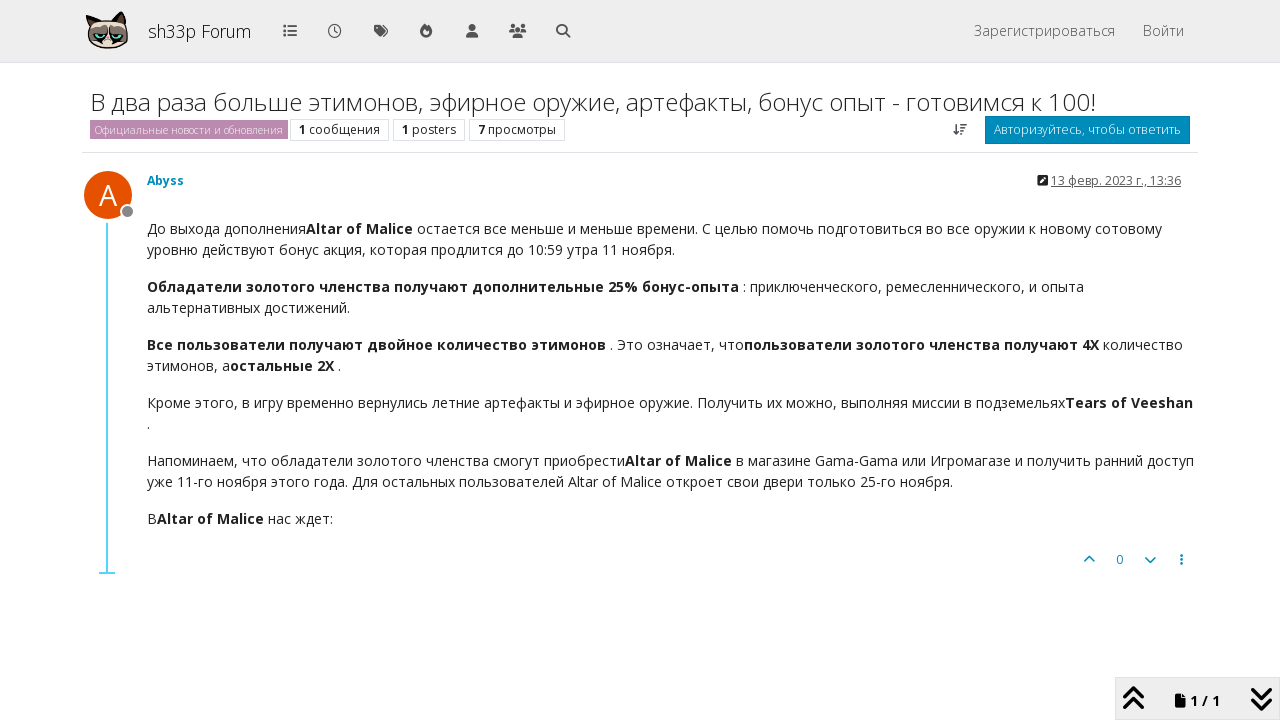

--- FILE ---
content_type: text/html; charset=utf-8
request_url: https://forum.sh1kel.com/topic/5645/%D0%B2-%D0%B4%D0%B2%D0%B0-%D1%80%D0%B0%D0%B7%D0%B0-%D0%B1%D0%BE%D0%BB%D1%8C%D1%88%D0%B5-%D1%8D%D1%82%D0%B8%D0%BC%D0%BE%D0%BD%D0%BE%D0%B2-%D1%8D%D1%84%D0%B8%D1%80%D0%BD%D0%BE%D0%B5-%D0%BE%D1%80%D1%83%D0%B6%D0%B8%D0%B5-%D0%B0%D1%80%D1%82%D0%B5%D1%84%D0%B0%D0%BA%D1%82%D1%8B-%D0%B1%D0%BE%D0%BD%D1%83%D1%81-%D0%BE%D0%BF%D1%8B%D1%82-%D0%B3%D0%BE%D1%82%D0%BE%D0%B2%D0%B8%D0%BC%D1%81%D1%8F-%D0%BA-100
body_size: 13805
content:
<!DOCTYPE html>
<html lang="ru" data-dir="ltr" style="direction: ltr;">
<head>
<title>В два раза больше этимонов, эфирное оружие, артефакты, бонус опыт - готовимся к 100! | sh33p Forum</title>
<meta name="viewport" content="width&#x3D;device-width, initial-scale&#x3D;1.0" />
	<meta name="content-type" content="text/html; charset=UTF-8" />
	<meta name="apple-mobile-web-app-capable" content="yes" />
	<meta name="mobile-web-app-capable" content="yes" />
	<meta property="og:site_name" content="sh33p Forum" />
	<meta name="msapplication-badge" content="frequency=30; polling-uri=http://forum.sh1kel.com/sitemap.xml" />
	<meta name="theme-color" content="#ffffff" />
	<meta name="keywords" content="eq2,zerg,pvp,harla dar,sh1kel,shikel,шыкель,акелла форум,everquest 2,pantheon,pantheon online,mmo,nagafen,tarinax,братство кнута,как это было,вов,wow" />
	<meta name="msapplication-square150x150logo" content="/assets/uploads/system/site-logo.png?v=1516027616442" />
	<meta name="title" content="В два раза больше этимонов, эфирное оружие, артефакты, бонус опыт - готовимся к 100!" />
	<meta property="og:title" content="В два раза больше этимонов, эфирное оружие, артефакты, бонус опыт - готовимся к 100!" />
	<meta property="og:type" content="article" />
	<meta property="article:published_time" content="2023-02-13T13:36:12.851Z" />
	<meta property="article:modified_time" content="2023-02-13T13:36:12.910Z" />
	<meta property="article:section" content="Официальные новости и обновления" />
	<meta name="description" content="До выхода дополненияAltar of Malice остается все меньше и меньше времени. С целью помочь подготовиться во все оружии к новому  сотовому уровню действуют бону..." />
	<meta property="og:description" content="До выхода дополненияAltar of Malice остается все меньше и меньше времени. С целью помочь подготовиться во все оружии к новому  сотовому уровню действуют бону..." />
	<meta property="og:image" content="http://forum.sh1kel.com/assets/uploads/system/site-logo.png" />
	<meta property="og:image:url" content="http://forum.sh1kel.com/assets/uploads/system/site-logo.png" />
	<meta property="og:image:width" content="undefined" />
	<meta property="og:image:height" content="undefined" />
	<meta property="og:url" content="http://forum.sh1kel.com/topic/5645/%D0%B2-%D0%B4%D0%B2%D0%B0-%D1%80%D0%B0%D0%B7%D0%B0-%D0%B1%D0%BE%D0%BB%D1%8C%D1%88%D0%B5-%D1%8D%D1%82%D0%B8%D0%BC%D0%BE%D0%BD%D0%BE%D0%B2-%D1%8D%D1%84%D0%B8%D1%80%D0%BD%D0%BE%D0%B5-%D0%BE%D1%80%D1%83%D0%B6%D0%B8%D0%B5-%D0%B0%D1%80%D1%82%D0%B5%D1%84%D0%B0%D0%BA%D1%82%D1%8B-%D0%B1%D0%BE%D0%BD%D1%83%D1%81-%D0%BE%D0%BF%D1%8B%D1%82-%D0%B3%D0%BE%D1%82%D0%BE%D0%B2%D0%B8%D0%BC%D1%81%D1%8F-%D0%BA-100" />
	
<link rel="stylesheet" type="text/css" href="/assets/client-yeti.css?v=4281e98c583" />
<link rel="icon" type="image/x-icon" href="/assets/uploads/system/favicon.ico?v&#x3D;4281e98c583" />
	<link rel="manifest" href="/manifest.webmanifest" crossorigin="use-credentials" />
	<link rel="search" type="application/opensearchdescription+xml" title="sh33p Forum" href="/osd.xml" />
	<link rel="apple-touch-icon" href="/assets/uploads/system/touchicon-orig.png" />
	<link rel="icon" sizes="36x36" href="/assets/uploads/system/touchicon-36.png" />
	<link rel="icon" sizes="48x48" href="/assets/uploads/system/touchicon-48.png" />
	<link rel="icon" sizes="72x72" href="/assets/uploads/system/touchicon-72.png" />
	<link rel="icon" sizes="96x96" href="/assets/uploads/system/touchicon-96.png" />
	<link rel="icon" sizes="144x144" href="/assets/uploads/system/touchicon-144.png" />
	<link rel="icon" sizes="192x192" href="/assets/uploads/system/touchicon-192.png" />
	<link rel="stylesheet" href="http://forum.sh1kel.com/assets/plugins/nodebb-plugin-emoji/emoji/styles.css?v&#x3D;4281e98c583" />
	<link rel="prefetch" href="/assets/src/modules/composer.js?v&#x3D;4281e98c583" />
	<link rel="prefetch" href="/assets/src/modules/composer/uploads.js?v&#x3D;4281e98c583" />
	<link rel="prefetch" href="/assets/src/modules/composer/drafts.js?v&#x3D;4281e98c583" />
	<link rel="prefetch" href="/assets/src/modules/composer/tags.js?v&#x3D;4281e98c583" />
	<link rel="prefetch" href="/assets/src/modules/composer/categoryList.js?v&#x3D;4281e98c583" />
	<link rel="prefetch" href="/assets/src/modules/composer/resize.js?v&#x3D;4281e98c583" />
	<link rel="prefetch" href="/assets/src/modules/composer/autocomplete.js?v&#x3D;4281e98c583" />
	<link rel="prefetch" href="/assets/templates/composer.tpl?v&#x3D;4281e98c583" />
	<link rel="prefetch" href="/assets/language/ru/topic.json?v&#x3D;4281e98c583" />
	<link rel="prefetch" href="/assets/language/ru/modules.json?v&#x3D;4281e98c583" />
	<link rel="prefetch" href="/assets/language/ru/tags.json?v&#x3D;4281e98c583" />
	<link rel="prefetch stylesheet" href="/assets/plugins/nodebb-plugin-markdown/styles/default.css" />
	<link rel="prefetch" href="/assets/language/ru/markdown.json?v&#x3D;4281e98c583" />
	<link rel="canonical" href="http://forum.sh1kel.com/topic/5645/в-два-раза-больше-этимонов-эфирное-оружие-артефакты-бонус-опыт-готовимся-к-100" />
	<link rel="up" href="http://forum.sh1kel.com/category/100/официальные-новости-и-обновления" />
	<link rel="author" href="http://forum.sh1kel.com/user/abyss" />
	
<script>
var config = JSON.parse('{"relative_path":"","upload_url":"/assets/uploads","asset_base_url":"/assets","assetBaseUrl":"/assets","siteTitle":"sh33p Forum","browserTitle":"sh33p Forum","description":"","keywords":"eq2,zerg,pvp,harla dar,sh1kel,shikel,\u0448\u044B\u043A\u0435\u043B\u044C,\u0430\u043A\u0435\u043B\u043B\u0430 \u0444\u043E\u0440\u0443\u043C,everquest 2,pantheon,pantheon online,mmo,nagafen,tarinax,\u0431\u0440\u0430\u0442\u0441\u0442\u0432\u043E \u043A\u043D\u0443\u0442\u0430,\u043A\u0430\u043A \u044D\u0442\u043E \u0431\u044B\u043B\u043E,\u0432\u043E\u0432,wow","brand:logo":"&#x2F;assets&#x2F;uploads&#x2F;system&#x2F;site-logo.png?v=1516027616442","titleLayout":"&#123;pageTitle&#125; | &#123;browserTitle&#125;","showSiteTitle":true,"maintenanceMode":false,"postQueue":0,"minimumTitleLength":3,"maximumTitleLength":255,"minimumPostLength":8,"maximumPostLength":655350,"minimumTagsPerTopic":0,"maximumTagsPerTopic":5,"minimumTagLength":3,"maximumTagLength":15,"undoTimeout":10000,"useOutgoingLinksPage":false,"allowGuestHandles":false,"allowTopicsThumbnail":true,"usePagination":true,"disableChat":false,"disableChatMessageEditing":false,"maximumChatMessageLength":1000,"socketioTransports":["polling","websocket"],"socketioOrigins":"http://forum.sh1kel.com:*","websocketAddress":"","maxReconnectionAttempts":5,"reconnectionDelay":1500,"topicsPerPage":20,"postsPerPage":20,"maximumFileSize":32768,"theme:id":"nodebb-theme-persona","theme:src":"https://cdn.jsdelivr.net/npm/bootswatch@5.3.3/dist/yeti/bootstrap.min.css","defaultLang":"ru","userLang":"ru","loggedIn":false,"uid":-1,"cache-buster":"v=4281e98c583","topicPostSort":"oldest_to_newest","categoryTopicSort":"recently_replied","csrf_token":false,"searchEnabled":true,"searchDefaultInQuick":"titles","bootswatchSkin":"yeti","composer:showHelpTab":true,"enablePostHistory":true,"timeagoCutoff":30,"timeagoCodes":["af","am","ar","az-short","az","be","bg","bs","ca","cs","cy","da","de-short","de","dv","el","en-short","en","es-short","es","et","eu","fa-short","fa","fi","fr-short","fr","gl","he","hr","hu","hy","id","is","it-short","it","ja","jv","ko","ky","lt","lv","mk","nl","no","pl","pt-br-short","pt-br","pt-short","pt","ro","rs","ru","rw","si","sk","sl","sq","sr","sv","th","tr-short","tr","uk","ur","uz","vi","zh-CN","zh-TW"],"cookies":{"enabled":false,"message":"[[global:cookies.message]]","dismiss":"[[global:cookies.accept]]","link":"[[global:cookies.learn-more]]","link_url":"https:&#x2F;&#x2F;www.cookiesandyou.com"},"thumbs":{"size":512},"emailPrompt":1,"useragent":{"isSafari":false},"fontawesome":{"pro":false,"styles":["solid","brands","regular"],"version":"6.7.2"},"activitypub":{"probe":0},"acpLang":"undefined","topicSearchEnabled":false,"disableCustomUserSkins":true,"defaultBootswatchSkin":"yeti","hideSubCategories":false,"hideCategoryLastPost":true,"enableQuickReply":true,"spam-be-gone":{},"emojiCustomFirst":false,"composer-default":{},"markdown":{"highlight":1,"highlightLinesLanguageList":"[]","hljsLanguages":["common"],"theme":"default.css","defaultHighlightLanguage":"","externalMark":false}}');
var app = {
user: JSON.parse('{"uid":-1,"username":"Гость","displayname":"Гость","userslug":"","fullname":"Гость","email":"","icon:text":"?","icon:bgColor":"#aaa","groupTitle":"","groupTitleArray":[],"status":"offline","reputation":0,"email:confirmed":false,"unreadData":{"":{},"new":{},"watched":{},"unreplied":{}},"isAdmin":false,"isGlobalMod":false,"isMod":false,"privileges":{"chat":false,"chat:privileged":false,"upload:post:image":false,"upload:post:file":false,"signature":false,"invite":false,"group:create":false,"search:content":false,"search:users":false,"search:tags":false,"view:users":false,"view:tags":true,"view:groups":false,"local:login":false,"ban":false,"mute":false,"view:users:info":false},"blocks":[],"timeagoCode":"ru","offline":true,"lastRoomId":null,"isEmailConfirmSent":false}')
};
document.documentElement.style.setProperty('--panel-offset', `${localStorage.getItem('panelOffset') || 0}px`);
</script>

<!-- Google tag (gtag.js) -->
<script async src="https://www.googletagmanager.com/gtag/js?id=G-CH35XFFGKL"></script>
<script>
  window.dataLayer = window.dataLayer || [];
  function gtag(){dataLayer.push(arguments);}
  gtag('js', new Date());

  gtag('config', 'G-CH35XFFGKL');
</script>



</head>
<body class="page-topic page-topic-5645 page-topic-в-два-раза-больше-этимонов-эфирное-оружие-артефакты-бонус-опыт-готовимся-к-100 template-topic page-topic-category-100 page-topic-category-официальные-новости-и-обновления parent-category-2 parent-category-87 parent-category-132 parent-category-100 page-status-200 theme-persona user-guest skin-yeti">
<nav id="menu" class="slideout-menu hidden">
<section class="menu-section" data-section="navigation">
<ul class="menu-section-list text-bg-dark list-unstyled"></ul>
</section>
</nav>
<nav id="chats-menu" class="slideout-menu hidden">

</nav>
<main id="panel" class="slideout-panel">
<nav class="navbar sticky-top navbar-expand-lg bg-light header border-bottom py-0" id="header-menu" component="navbar">
<div class="container-lg justify-content-start flex-nowrap">
<div class="d-flex align-items-center me-auto" style="min-width: 0px;">
<button type="button" class="navbar-toggler border-0" id="mobile-menu">
<i class="fa fa-lg fa-fw fa-bars unread-count" ></i>
<span component="unread/icon" class="notification-icon fa fa-fw fa-book unread-count" data-content="0" data-unread-url="/unread"></span>
</button>
<div class="d-inline-flex align-items-center" style="min-width: 0px;">

<a class="navbar-brand" href="/">
<img alt="" class=" forum-logo d-inline-block align-text-bottom" src="/assets/uploads/system/site-logo.png?v=1516027616442?v=4281e98c583" />
</a>


<a class="navbar-brand text-truncate" href="https://forum.sh1kel.com">
sh33p Forum
</a>

</div>
</div>


<div component="navbar/title" class="visible-xs hidden">
<span></span>
</div>
<div id="nav-dropdown" class="collapse navbar-collapse d-none d-lg-block">
<ul id="main-nav" class="navbar-nav me-auto mb-2 mb-lg-0">


<li class="nav-item " title="Категории">
<a class="nav-link navigation-link "
 href="&#x2F;categories" >

<i class="fa fa-fw fa-list" data-content=""></i>


<span class="visible-xs-inline">Категории</span>


</a>

</li>



<li class="nav-item " title="Последние">
<a class="nav-link navigation-link "
 href="&#x2F;recent" >

<i class="fa fa-fw fa-clock-o" data-content=""></i>


<span class="visible-xs-inline">Последние</span>


</a>

</li>



<li class="nav-item " title="Метки">
<a class="nav-link navigation-link "
 href="&#x2F;tags" >

<i class="fa fa-fw fa-tags" data-content=""></i>


<span class="visible-xs-inline">Метки</span>


</a>

</li>



<li class="nav-item " title="Популярные">
<a class="nav-link navigation-link "
 href="&#x2F;popular" >

<i class="fa fa-fw fa-fire" data-content=""></i>


<span class="visible-xs-inline">Популярные</span>


</a>

</li>



<li class="nav-item " title="Пользователи">
<a class="nav-link navigation-link "
 href="&#x2F;users" >

<i class="fa fa-fw fa-user" data-content=""></i>


<span class="visible-xs-inline">Пользователи</span>


</a>

</li>



<li class="nav-item " title="Группы">
<a class="nav-link navigation-link "
 href="&#x2F;groups" >

<i class="fa fa-fw fa-group" data-content=""></i>


<span class="visible-xs-inline">Группы</span>


</a>

</li>



<li class="nav-item " title="Поиск">
<a class="nav-link navigation-link "
 href="&#x2F;search" >

<i class="fa fa-fw fa-search" data-content=""></i>


<span class="visible-xs-inline">Поиск</span>


</a>

</li>


</ul>
<ul class="navbar-nav mb-2 mb-lg-0 hidden-xs">
<li class="nav-item">
<a href="#" id="reconnect" class="nav-link hide" title="Похоже, подключение к sh33p Forum было разорвано, подождите, пока мы пытаемся восстановить соединение.">
<i class="fa fa-check"></i>
</a>
</li>
</ul>



<ul id="logged-out-menu" class="navbar-nav me-0 mb-2 mb-lg-0 align-items-center">

<li class="nav-item">
<a class="nav-link" href="/register">
<i class="fa fa-pencil fa-fw d-inline-block d-sm-none"></i>
<span>Зарегистрироваться</span>
</a>
</li>

<li class="nav-item">
<a class="nav-link" href="/login">
<i class="fa fa-sign-in fa-fw d-inline-block d-sm-none"></i>
<span>Войти</span>
</a>
</li>
</ul>


</div>
</div>
</nav>
<script>
const rect = document.getElementById('header-menu').getBoundingClientRect();
const offset = Math.max(0, rect.bottom);
document.documentElement.style.setProperty('--panel-offset', offset + `px`);
</script>
<div class="container-lg pt-3" id="content">
<noscript>
<div class="alert alert-danger">
<p>
Your browser does not seem to support JavaScript. As a result, your viewing experience will be diminished, and you have been placed in <strong>read-only mode</strong>.
</p>
<p>
Please download a browser that supports JavaScript, or enable it if it's disabled (i.e. NoScript).
</p>
</div>
</noscript>
<div data-widget-area="header">

</div>
<div class="row mb-5">
<div class="topic col-lg-12" itemid="/topic/5645/%D0%B2-%D0%B4%D0%B2%D0%B0-%D1%80%D0%B0%D0%B7%D0%B0-%D0%B1%D0%BE%D0%BB%D1%8C%D1%88%D0%B5-%D1%8D%D1%82%D0%B8%D0%BC%D0%BE%D0%BD%D0%BE%D0%B2-%D1%8D%D1%84%D0%B8%D1%80%D0%BD%D0%BE%D0%B5-%D0%BE%D1%80%D1%83%D0%B6%D0%B8%D0%B5-%D0%B0%D1%80%D1%82%D0%B5%D1%84%D0%B0%D0%BA%D1%82%D1%8B-%D0%B1%D0%BE%D0%BD%D1%83%D1%81-%D0%BE%D0%BF%D1%8B%D1%82-%D0%B3%D0%BE%D1%82%D0%BE%D0%B2%D0%B8%D0%BC%D1%81%D1%8F-%D0%BA-100" itemscope itemtype="https://schema.org/DiscussionForumPosting">
<meta itemprop="headline" content="В два раза больше этимонов, эфирное оружие, артефакты, бонус опыт - готовимся к 100!">
<meta itemprop="text" content="В два раза больше этимонов, эфирное оружие, артефакты, бонус опыт - готовимся к 100!">
<meta itemprop="url" content="/topic/5645/%D0%B2-%D0%B4%D0%B2%D0%B0-%D1%80%D0%B0%D0%B7%D0%B0-%D0%B1%D0%BE%D0%BB%D1%8C%D1%88%D0%B5-%D1%8D%D1%82%D0%B8%D0%BC%D0%BE%D0%BD%D0%BE%D0%B2-%D1%8D%D1%84%D0%B8%D1%80%D0%BD%D0%BE%D0%B5-%D0%BE%D1%80%D1%83%D0%B6%D0%B8%D0%B5-%D0%B0%D1%80%D1%82%D0%B5%D1%84%D0%B0%D0%BA%D1%82%D1%8B-%D0%B1%D0%BE%D0%BD%D1%83%D1%81-%D0%BE%D0%BF%D1%8B%D1%82-%D0%B3%D0%BE%D1%82%D0%BE%D0%B2%D0%B8%D0%BC%D1%81%D1%8F-%D0%BA-100">
<meta itemprop="datePublished" content="2023-02-13T13:36:12.851Z">
<meta itemprop="dateModified" content="2023-02-13T13:36:12.851Z">
<div itemprop="author" itemscope itemtype="https://schema.org/Person">
<meta itemprop="name" content="Abyss">
<meta itemprop="url" content="/user/abyss">
</div>
<div class="topic-header sticky-top mb-3 bg-body">
<div class="d-flex flex-wrap gap-3 border-bottom p-2">
<div class="d-flex flex-column gap-2 flex-grow-1">
<h1 component="post/header" class="mb-0" itemprop="name">
<div class="topic-title d-flex">
<span class="fs-3" component="topic/title">В два раза больше этимонов, эфирное оружие, артефакты, бонус опыт - готовимся к 100!</span>
</div>
</h1>
<div class="topic-info d-flex gap-2 align-items-center flex-wrap">
<span component="topic/labels" class="d-flex gap-2 hidden">
<span component="topic/scheduled" class="badge badge border border-gray-300 text-body hidden">
<i class="fa fa-clock-o"></i> Запланировано
</span>
<span component="topic/pinned" class="badge badge border border-gray-300 text-body hidden">
<i class="fa fa-thumb-tack"></i> Прикреплена
</span>
<span component="topic/locked" class="badge badge border border-gray-300 text-body hidden">
<i class="fa fa-lock"></i> Закрыта
</span>
<a component="topic/moved" href="/category/" class="badge badge border border-gray-300 text-body text-decoration-none hidden">
<i class="fa fa-arrow-circle-right"></i> Перенесена
</a>

</span>
<a component="topic/category" href="/category/100/официальные-новости-и-обновления" class="badge px-1 text-truncate text-decoration-none border" style="color: #ffffff;background-color: #BA8BAF;border-color: #BA8BAF!important; max-width: 70vw;">
			<i class="fa fa-fw hidden"></i>
			Официальные новости и обновления
		</a>
<div data-tid="5645" component="topic/tags" class="lh-1 tags tag-list d-flex flex-wrap hidden-xs hidden-empty gap-2"></div>
<div class="d-flex gap-2"><span class="badge text-body border border-gray-300 stats text-xs">
<i class="fa-regular fa-fw fa-message visible-xs-inline" title="Сообщения"></i>
<span component="topic/post-count" title="1" class="fw-bold">1</span>
<span class="hidden-xs text-lowercase fw-normal">Сообщения</span>
</span>
<span class="badge text-body border border-gray-300 stats text-xs">
<i class="fa fa-fw fa-user visible-xs-inline" title="Posters"></i>
<span title="1" class="fw-bold">1</span>
<span class="hidden-xs text-lowercase fw-normal">Posters</span>
</span>
<span class="badge text-body border border-gray-300 stats text-xs">
<i class="fa fa-fw fa-eye visible-xs-inline" title="Просмотры"></i>
<span class="fw-bold" title="7">7</span>
<span class="hidden-xs text-lowercase fw-normal">Просмотры</span>
</span>
</div>


<div class="ms-auto">
<div class="topic-main-buttons float-end d-inline-block">
<span class="loading-indicator btn float-start hidden" done="0">
<span class="hidden-xs">Загружаем больше сообщений</span> <i class="fa fa-refresh fa-spin"></i>
</span>


<div title="Сортировка" class="btn-group bottom-sheet hidden-xs" component="thread/sort">
<button class="btn btn-sm btn-ghost dropdown-toggle" data-bs-toggle="dropdown" aria-haspopup="true" aria-expanded="false" aria-label="Post sort option, Сначала старые">
<i class="fa fa-fw fa-arrow-down-wide-short text-secondary"></i></button>
<ul class="dropdown-menu dropdown-menu-end p-1 text-sm" role="menu">
<li>
<a class="dropdown-item rounded-1 d-flex align-items-center gap-2" href="#" class="oldest_to_newest" data-sort="oldest_to_newest" role="menuitem">
<span class="flex-grow-1">Сначала старые</span>
<i class="flex-shrink-0 fa fa-fw text-secondary"></i>
</a>
</li>
<li>
<a class="dropdown-item rounded-1 d-flex align-items-center gap-2" href="#" class="newest_to_oldest" data-sort="newest_to_oldest" role="menuitem">
<span class="flex-grow-1">Сначала новые</span>
<i class="flex-shrink-0 fa fa-fw text-secondary"></i>
</a>
</li>
<li>
<a class="dropdown-item rounded-1 d-flex align-items-center gap-2" href="#" class="most_votes" data-sort="most_votes" role="menuitem">
<span class="flex-grow-1">По количеству голосов</span>
<i class="flex-shrink-0 fa fa-fw text-secondary"></i>
</a>
</li>
</ul>
</div>
<div class="d-inline-block">

</div>
<div component="topic/reply/container" class="btn-group bottom-sheet hidden">
<a href="/compose?tid=5645" class="btn btn-sm btn-primary" component="topic/reply" data-ajaxify="false" role="button"><i class="fa fa-reply visible-xs-inline"></i><span class="visible-sm-inline visible-md-inline visible-lg-inline"> Ответить</span></a>
<button type="button" class="btn btn-sm btn-primary dropdown-toggle" data-bs-toggle="dropdown" aria-haspopup="true" aria-expanded="false">
<span class="caret"></span>
</button>
<ul class="dropdown-menu dropdown-menu-end" role="menu">
<li><a class="dropdown-item" href="#" component="topic/reply-as-topic" role="menuitem">Ответить, создав новую тему</a></li>
</ul>
</div>


<a component="topic/reply/guest" href="/login" class="btn btn-sm btn-primary">Авторизуйтесь, чтобы ответить</a>


</div>
</div>
</div>
</div>
<div class="d-flex flex-wrap gap-2 align-items-center hidden-empty " component="topic/thumb/list">
</div>
</div>
</div>



<div component="topic/deleted/message" class="alert alert-warning d-flex justify-content-between flex-wrap hidden">
<span>Эта тема была удалена. Только пользователи с правом управления темами могут её видеть.</span>
<span>

</span>
</div>

<ul component="topic" class="posts timeline" data-tid="5645" data-cid="100">

<li component="post" class="  topic-owner-post" data-index="0" data-pid="7759" data-uid="5953" data-timestamp="1676295372851" data-username="Abyss" data-userslug="abyss" itemprop="comment" itemtype="http://schema.org/Comment" itemscope>
<a component="post/anchor" data-index="0" id="1"></a>
<meta itemprop="datePublished" content="2023-02-13T13:36:12.851Z">
<meta itemprop="dateModified" content="2023-02-13T13:36:12.910Z">

<div class="clearfix post-header">
<div class="icon float-start">
<a href="/user/abyss">
<span title="Abyss" data-uid="5953" class="avatar  avatar-rounded" component="user/picture" style="--avatar-size: 48px; background-color: #e65100">A</span>

<span component="user/status" class="position-absolute top-100 start-100 border border-white border-2 rounded-circle status offline"><span class="visually-hidden">Не в сети</span></span>

</a>
</div>
<small class="d-flex">
<div class="d-flex align-items-center gap-1 flex-wrap w-100">
<strong class="text-nowrap" itemprop="author" itemscope itemtype="https://schema.org/Person">
<meta itemprop="name" content="Abyss">
<meta itemprop="url" content="/user/abyss">
<a href="/user/abyss" data-username="Abyss" data-uid="5953">Abyss</a>
</strong>


<span class="visible-xs-inline-block visible-sm-inline-block visible-md-inline-block visible-lg-inline-block">

<span>

</span>
</span>
<div class="d-flex align-items-center gap-1 flex-grow-1 justify-content-end">
<span>
<i component="post/edit-indicator" class="fa fa-pencil-square edit-icon "></i>
<span data-editor="abyss" component="post/editor" class="hidden">отредактировано Abyss <span class="timeago" title="13.02.2023&#44; 13:36"></span></span>
<span class="visible-xs-inline-block visible-sm-inline-block visible-md-inline-block visible-lg-inline-block">
<a class="permalink text-muted" href="/post/7759"><span class="timeago" title="2023-02-13T13:36:12.851Z"></span></a>
</span>
</span>
<span class="bookmarked"><i class="fa fa-bookmark-o"></i></span>
</div>
</div>
</small>
</div>
<br />
<div class="content" component="post/content" itemprop="text">
<p dir="auto"><img src="jpg/22194b2.jpg?v=0.0" alt="" class=" img-fluid img-markdown" /><br />
До выхода дополнения<strong>Altar of Malice</strong> остается все меньше и меньше времени. С целью помочь подготовиться во все оружии к новому  сотовому уровню действуют бонус акция, которая продлится до 10:59 утра 11 ноября.</p>
<p dir="auto"><strong>Обладатели золотого членства получают дополнительные 25% бонус-опыта</strong> : приключенческого, ремесленнического, и опыта альтернативных достижений.</p>
<p dir="auto"><strong>Все пользователи получают двойное количество этимонов</strong> . Это означает, что<strong>пользователи золотого членства получают 4X</strong> количество этимонов, а<strong>остальные 2Х</strong> .</p>
<p dir="auto">Кроме этого, в игру временно вернулись летние артефакты и эфирное оружие. Получить их можно, выполняя миссии в подземельях<strong>Tears of Veeshan</strong> .</p>
<p dir="auto">Напоминаем, что обладатели золотого членства смогут приобрести<strong>Altar of Malice</strong> в магазине Gama-Gama или Игромагазе и получить ранний доступ уже 11-го ноября этого года. Для остальных пользователей Altar of Malice откроет свои двери только 25-го ноября.</p>
<p dir="auto">В<strong>Altar of Malice</strong> нас ждет:</p>

</div>
<div class="post-footer">

<div class="clearfix">

<a component="post/reply-count" data-target-component="post/replies/container" href="#" class="threaded-replies user-select-none float-start text-muted hidden">
<span component="post/reply-count/avatars" class="avatars d-inline-flex gap-1 align-items-top hidden-xs ">


</span>
<span class="replies-count small" component="post/reply-count/text" data-replies="0">1 ответ</span>
<span class="replies-last hidden-xs small">Последний ответ <span class="timeago" title=""></span></span>
<i class="fa fa-fw fa-chevron-down" component="post/replies/open"></i>
</a>

<small class="d-flex justify-content-end align-items-center gap-1" component="post/actions">
<!-- This partial intentionally left blank; overwritten by nodebb-plugin-reactions -->
<span class="post-tools">
<a component="post/reply" href="#" class="btn btn-sm btn-link user-select-none hidden">Ответить</a>
<a component="post/quote" href="#" class="btn btn-sm btn-link user-select-none hidden">Цитировать</a>
</span>


<span class="votes">
<a component="post/upvote" href="#" class="btn btn-sm btn-link ">
<i class="fa fa-chevron-up"></i>
</a>
<span class="btn btn-sm btn-link" component="post/vote-count" data-votes="0">0</span>

<a component="post/downvote" href="#" class="btn btn-sm btn-link ">
<i class="fa fa-chevron-down"></i>
</a>

</span>

<span component="post/tools" class="dropdown bottom-sheet d-inline-block ">
<a class="btn btn-link btn-sm dropdown-toggle" href="#" data-bs-toggle="dropdown" aria-haspopup="true" aria-expanded="false"><i class="fa fa-fw fa-ellipsis-v"></i></a>
<ul class="dropdown-menu dropdown-menu-end p-1 text-sm" role="menu"></ul>
</span>
</small>
</div>
<div component="post/replies/container"></div>
</div>

</li>




</ul>





<nav component="pagination" class="pagination-container hidden" aria-label="Разбивка на страницы">
<ul class="pagination hidden-xs justify-content-center">
<li class="page-item previous float-start disabled">
<a class="page-link" href="?" data-page="1" aria-label="Предыдущая страница"><i class="fa fa-chevron-left"></i> </a>
</li>

<li class="page-item next float-end disabled">
<a class="page-link" href="?" data-page="1" aria-label="Следующая страница"><i class="fa fa-chevron-right"></i></a>
</li>
</ul>
<ul class="pagination hidden-sm hidden-md hidden-lg justify-content-center">
<li class="page-item first disabled">
<a class="page-link" href="?" data-page="1" aria-label="Первая страница"><i class="fa fa-fast-backward"></i> </a>
</li>
<li class="page-item previous disabled">
<a class="page-link" href="?" data-page="1" aria-label="Предыдущая страница"><i class="fa fa-chevron-left"></i> </a>
</li>
<li component="pagination/select-page" class="page-item page select-page">
<a class="page-link" href="#" aria-label="Go to page">1 / 1</a>
</li>
<li class="page-item next disabled">
<a class="page-link" href="?" data-page="1" aria-label="Следующая страница"><i class="fa fa-chevron-right"></i></a>
</li>
<li class="page-item last disabled">
<a class="page-link" href="?" data-page="1" aria-label="Последняя страница"><i class="fa fa-fast-forward"></i> </a>
</li>
</ul>
</nav>

<div class="pagination-block border border-1 text-bg-light text-center">
<div class="progress-bar bg-info"></div>
<div class="wrapper dropup">
<i class="fa fa-2x fa-angle-double-up pointer fa-fw pagetop"></i>
<a href="#" class="text-reset dropdown-toggle d-inline-block text-decoration-none" data-bs-toggle="dropdown" data-bs-reference="parent" aria-haspopup="true" aria-expanded="false">
<span class="pagination-text"></span>
</a>
<i class="fa fa-2x fa-angle-double-down pointer fa-fw pagebottom"></i>
<ul class="dropdown-menu dropdown-menu-end" role="menu">
<li>
<div class="row">
<div class="col-8 post-content"></div>
<div class="col-4 text-end">
<div class="scroller-content">
<span class="pointer pagetop">Первое сообщение <i class="fa fa-angle-double-up"></i></span>
<div class="scroller-container">
<div class="scroller-thumb">
<span class="thumb-text"></span>
<div class="scroller-thumb-icon"></div>
</div>
</div>
<span class="pointer pagebottom">Последнее сообщение <i class="fa fa-angle-double-down"></i></span>
</div>
</div>
</div>
<div class="row">
<div class="col-6">
<button id="myNextPostBtn" class="btn btn-outline-secondary form-control" disabled>Перейти к моей следующей записи</button>
</div>
<div class="col-6">
<input type="number" class="form-control" id="indexInput" placeholder="Go to post index">
</div>
</div>
</li>
</ul>
</div>
</div>
</div>
<div data-widget-area="sidebar" class="col-lg-3 col-sm-12 hidden">

</div>
</div>
<div data-widget-area="footer">

</div>
<script id="ajaxify-data" type="application/json">{"uid":5953,"viewcount":7,"postcount":1,"cid":100,"lastposttime":1676295372851,"slug":"5645/в-два-раза-больше-этимонов-эфирное-оружие-артефакты-бонус-опыт-готовимся-к-100","timestamp":1676295372851,"tid":5645,"mainPid":7759,"title":"В два раза больше этимонов, эфирное оружие, артефакты, бонус опыт - готовимся к 100!","postercount":1,"followercount":0,"deleted":0,"locked":0,"pinned":0,"pinExpiry":0,"upvotes":0,"downvotes":0,"deleterUid":0,"titleRaw":"В два раза больше этимонов, эфирное оружие, артефакты, бонус опыт - готовимся к 100!","timestampISO":"2023-02-13T13:36:12.851Z","scheduled":false,"lastposttimeISO":"2023-02-13T13:36:12.851Z","pinExpiryISO":"","votes":0,"teaserPid":null,"tags":[],"thumbs":[],"posts":[{"uid":5953,"editor":{"uid":5953,"username":"Abyss","userslug":"abyss","displayname":"Abyss","isLocal":true},"content":"<p dir=\"auto\"><img src=\"jpg/22194b2.jpg?v=0.0\" alt=\"\" class=\" img-fluid img-markdown\" /><br />\nДо выхода дополнения<strong>Altar of Malice<\/strong> остается все меньше и меньше времени. С целью помочь подготовиться во все оружии к новому  сотовому уровню действуют бонус акция, которая продлится до 10:59 утра 11 ноября.<\/p>\n<p dir=\"auto\"><strong>Обладатели золотого членства получают дополнительные 25% бонус-опыта<\/strong> : приключенческого, ремесленнического, и опыта альтернативных достижений.<\/p>\n<p dir=\"auto\"><strong>Все пользователи получают двойное количество этимонов<\/strong> . Это означает, что<strong>пользователи золотого членства получают 4X<\/strong> количество этимонов, а<strong>остальные 2Х<\/strong> .<\/p>\n<p dir=\"auto\">Кроме этого, в игру временно вернулись летние артефакты и эфирное оружие. Получить их можно, выполняя миссии в подземельях<strong>Tears of Veeshan<\/strong> .<\/p>\n<p dir=\"auto\">Напоминаем, что обладатели золотого членства смогут приобрести<strong>Altar of Malice<\/strong> в магазине Gama-Gama или Игромагазе и получить ранний доступ уже 11-го ноября этого года. Для остальных пользователей Altar of Malice откроет свои двери только 25-го ноября.<\/p>\n<p dir=\"auto\">В<strong>Altar of Malice<\/strong> нас ждет:<\/p>\n","edited":1676295372910,"timestamp":1676295372851,"pid":7759,"tid":5645,"deleted":0,"upvotes":0,"downvotes":0,"deleterUid":0,"replies":{"hasMore":false,"hasSingleImmediateReply":false,"users":[],"text":"[[topic:one-reply-to-this-post]]","count":0},"bookmarks":0,"announces":0,"votes":0,"timestampISO":"2023-02-13T13:36:12.851Z","editedISO":"2023-02-13T13:36:12.910Z","attachments":[],"uploads":[],"index":0,"user":{"uid":5953,"username":"Abyss","userslug":"abyss","reputation":0,"postcount":7473,"topiccount":5344,"picture":null,"signature":"","banned":false,"banned:expire":0,"status":"offline","lastonline":1676305803565,"groupTitle":"administrators","mutedUntil":0,"displayname":"Abyss","groupTitleArray":["administrators"],"icon:bgColor":"#e65100","icon:text":"A","lastonlineISO":"2023-02-13T16:30:03.565Z","muted":false,"banned_until":0,"banned_until_readable":"Not Banned","isLocal":true,"selectedGroups":[],"custom_profile_info":[]},"bookmarked":false,"upvoted":false,"downvoted":false,"selfPost":false,"events":[],"topicOwnerPost":true,"display_edit_tools":false,"display_delete_tools":false,"display_moderator_tools":false,"display_move_tools":false,"display_post_menu":true}],"category":{"icon":"hidden","imageClass":"cover","isSection":0,"handle":"официальные-новости-и-обновления","class":"col-md-3 col-xs-6","cid":100,"slug":"100/официальные-новости-и-обновления","order":1,"subCategoriesPerPage":10,"disabled":0,"color":"#ffffff","description":"Данный раздел конференции посвящен игровым новостям и содержит  официальную информацию о текущих обновлениях (live updates) и официальных анонсах. Создавать темы в этом разделе запрещено.","numRecentReplies":1,"post_count":8920,"topic_count":5931,"bgColor":"#BA8BAF","name":"Официальные новости и обновления","link":"","parentCid":132,"descriptionParsed":"<p dir=\"auto\">Данный раздел конференции посвящен игровым новостям и содержит  официальную информацию о текущих обновлениях (live updates) и официальных анонсах. Создавать темы в этом разделе запрещено.<\/p>\n","minTags":0,"maxTags":5,"postQueue":0,"totalPostCount":8920,"totalTopicCount":5931},"tagWhitelist":[],"minTags":0,"maxTags":5,"thread_tools":[],"isFollowing":false,"isNotFollowing":true,"isIgnoring":false,"bookmark":null,"postSharing":[{"id":"telegram","name":"Telegram","class":"fa-brands fa-telegram","activated":true}],"deleter":null,"merger":null,"forker":null,"related":[],"unreplied":true,"icons":[],"privileges":{"topics:reply":false,"topics:read":true,"topics:schedule":false,"topics:tag":false,"topics:delete":false,"posts:edit":false,"posts:history":false,"posts:upvote":false,"posts:downvote":false,"posts:delete":false,"posts:view_deleted":false,"read":true,"purge":false,"view_thread_tools":false,"editable":false,"deletable":false,"view_deleted":false,"view_scheduled":false,"isAdminOrMod":false,"disabled":0,"tid":"5645","uid":-1},"topicStaleDays":3650,"reputation:disabled":0,"downvote:disabled":0,"upvoteVisibility":"privileged","downvoteVisibility":"privileged","feeds:disableRSS":1,"signatures:hideDuplicates":0,"bookmarkThreshold":5,"necroThreshold":7,"postEditDuration":60,"postDeleteDuration":60,"scrollToMyPost":true,"updateUrlWithPostIndex":true,"allowMultipleBadges":true,"privateUploads":false,"showPostPreviewsOnHover":true,"sortOptionLabel":"[[topic:oldest-to-newest]]","postIndex":1,"breadcrumbs":[{"text":"[[global:home]]","url":"http://forum.sh1kel.com"},{"text":"Про зергеров","url":"http://forum.sh1kel.com/category/2/про-зергеров","cid":2},{"text":"Акелла","url":"http://forum.sh1kel.com/category/87/акелла","cid":87},{"text":"Основной","url":"http://forum.sh1kel.com/category/132/основной","cid":132},{"text":"Официальные новости и обновления","url":"http://forum.sh1kel.com/category/100/официальные-новости-и-обновления","cid":100},{"text":"В два раза больше этимонов, эфирное оружие, артефакты, бонус опыт - готовимся к 100!"}],"author":{"username":"Abyss","userslug":"abyss","uid":5953,"displayname":"Abyss","isLocal":true},"pagination":{"prev":{"page":1,"active":false},"next":{"page":1,"active":false},"first":{"page":1,"active":true},"last":{"page":1,"active":true},"rel":[],"pages":[],"currentPage":1,"pageCount":1},"loggedIn":false,"loggedInUser":{"uid":-1,"username":"[[global:guest]]","picture":"","icon:text":"?","icon:bgColor":"#aaa"},"relative_path":"","template":{"name":"topic","topic":true},"url":"/topic/5645/%D0%B2-%D0%B4%D0%B2%D0%B0-%D1%80%D0%B0%D0%B7%D0%B0-%D0%B1%D0%BE%D0%BB%D1%8C%D1%88%D0%B5-%D1%8D%D1%82%D0%B8%D0%BC%D0%BE%D0%BD%D0%BE%D0%B2-%D1%8D%D1%84%D0%B8%D1%80%D0%BD%D0%BE%D0%B5-%D0%BE%D1%80%D1%83%D0%B6%D0%B8%D0%B5-%D0%B0%D1%80%D1%82%D0%B5%D1%84%D0%B0%D0%BA%D1%82%D1%8B-%D0%B1%D0%BE%D0%BD%D1%83%D1%81-%D0%BE%D0%BF%D1%8B%D1%82-%D0%B3%D0%BE%D1%82%D0%BE%D0%B2%D0%B8%D0%BC%D1%81%D1%8F-%D0%BA-100","bodyClass":"page-topic page-topic-5645 page-topic-в-два-раза-больше-этимонов-эфирное-оружие-артефакты-бонус-опыт-готовимся-к-100 template-topic page-topic-category-100 page-topic-category-официальные-новости-и-обновления parent-category-2 parent-category-87 parent-category-132 parent-category-100 page-status-200 theme-persona user-guest","_header":{"tags":{"meta":[{"name":"viewport","content":"width&#x3D;device-width, initial-scale&#x3D;1.0"},{"name":"content-type","content":"text/html; charset=UTF-8","noEscape":true},{"name":"apple-mobile-web-app-capable","content":"yes"},{"name":"mobile-web-app-capable","content":"yes"},{"property":"og:site_name","content":"sh33p Forum"},{"name":"msapplication-badge","content":"frequency=30; polling-uri=http://forum.sh1kel.com/sitemap.xml","noEscape":true},{"name":"theme-color","content":"#ffffff"},{"name":"keywords","content":"eq2,zerg,pvp,harla dar,sh1kel,shikel,шыкель,акелла форум,everquest 2,pantheon,pantheon online,mmo,nagafen,tarinax,братство кнута,как это было,вов,wow"},{"name":"msapplication-square150x150logo","content":"/assets/uploads/system/site-logo.png?v=1516027616442","noEscape":true},{"name":"title","content":"В два раза больше этимонов, эфирное оружие, артефакты, бонус опыт - готовимся к 100!"},{"property":"og:title","content":"В два раза больше этимонов, эфирное оружие, артефакты, бонус опыт - готовимся к 100!"},{"property":"og:type","content":"article"},{"property":"article:published_time","content":"2023-02-13T13:36:12.851Z"},{"property":"article:modified_time","content":"2023-02-13T13:36:12.910Z"},{"property":"article:section","content":"Официальные новости и обновления"},{"name":"description","content":"До выхода дополненияAltar of Malice остается все меньше и меньше времени. С целью помочь подготовиться во все оружии к новому  сотовому уровню действуют бону..."},{"property":"og:description","content":"До выхода дополненияAltar of Malice остается все меньше и меньше времени. С целью помочь подготовиться во все оружии к новому  сотовому уровню действуют бону..."},{"property":"og:image","content":"http://forum.sh1kel.com/assets/uploads/system/site-logo.png","noEscape":true},{"property":"og:image:url","content":"http://forum.sh1kel.com/assets/uploads/system/site-logo.png","noEscape":true},{"property":"og:image:width","content":"undefined"},{"property":"og:image:height","content":"undefined"},{"content":"http://forum.sh1kel.com/topic/5645/%D0%B2-%D0%B4%D0%B2%D0%B0-%D1%80%D0%B0%D0%B7%D0%B0-%D0%B1%D0%BE%D0%BB%D1%8C%D1%88%D0%B5-%D1%8D%D1%82%D0%B8%D0%BC%D0%BE%D0%BD%D0%BE%D0%B2-%D1%8D%D1%84%D0%B8%D1%80%D0%BD%D0%BE%D0%B5-%D0%BE%D1%80%D1%83%D0%B6%D0%B8%D0%B5-%D0%B0%D1%80%D1%82%D0%B5%D1%84%D0%B0%D0%BA%D1%82%D1%8B-%D0%B1%D0%BE%D0%BD%D1%83%D1%81-%D0%BE%D0%BF%D1%8B%D1%82-%D0%B3%D0%BE%D1%82%D0%BE%D0%B2%D0%B8%D0%BC%D1%81%D1%8F-%D0%BA-100","property":"og:url"}],"link":[{"rel":"icon","type":"image/x-icon","href":"/assets/uploads/system/favicon.ico?v&#x3D;4281e98c583"},{"rel":"manifest","href":"/manifest.webmanifest","crossorigin":"use-credentials"},{"rel":"search","type":"application/opensearchdescription+xml","title":"sh33p Forum","href":"/osd.xml"},{"rel":"apple-touch-icon","href":"/assets/uploads/system/touchicon-orig.png"},{"rel":"icon","sizes":"36x36","href":"/assets/uploads/system/touchicon-36.png"},{"rel":"icon","sizes":"48x48","href":"/assets/uploads/system/touchicon-48.png"},{"rel":"icon","sizes":"72x72","href":"/assets/uploads/system/touchicon-72.png"},{"rel":"icon","sizes":"96x96","href":"/assets/uploads/system/touchicon-96.png"},{"rel":"icon","sizes":"144x144","href":"/assets/uploads/system/touchicon-144.png"},{"rel":"icon","sizes":"192x192","href":"/assets/uploads/system/touchicon-192.png"},{"rel":"stylesheet","href":"http://forum.sh1kel.com/assets/plugins/nodebb-plugin-emoji/emoji/styles.css?v&#x3D;4281e98c583"},{"rel":"prefetch","href":"/assets/src/modules/composer.js?v&#x3D;4281e98c583"},{"rel":"prefetch","href":"/assets/src/modules/composer/uploads.js?v&#x3D;4281e98c583"},{"rel":"prefetch","href":"/assets/src/modules/composer/drafts.js?v&#x3D;4281e98c583"},{"rel":"prefetch","href":"/assets/src/modules/composer/tags.js?v&#x3D;4281e98c583"},{"rel":"prefetch","href":"/assets/src/modules/composer/categoryList.js?v&#x3D;4281e98c583"},{"rel":"prefetch","href":"/assets/src/modules/composer/resize.js?v&#x3D;4281e98c583"},{"rel":"prefetch","href":"/assets/src/modules/composer/autocomplete.js?v&#x3D;4281e98c583"},{"rel":"prefetch","href":"/assets/templates/composer.tpl?v&#x3D;4281e98c583"},{"rel":"prefetch","href":"/assets/language/ru/topic.json?v&#x3D;4281e98c583"},{"rel":"prefetch","href":"/assets/language/ru/modules.json?v&#x3D;4281e98c583"},{"rel":"prefetch","href":"/assets/language/ru/tags.json?v&#x3D;4281e98c583"},{"rel":"prefetch stylesheet","type":"","href":"/assets/plugins/nodebb-plugin-markdown/styles/default.css"},{"rel":"prefetch","href":"/assets/language/ru/markdown.json?v&#x3D;4281e98c583"},{"rel":"canonical","href":"http://forum.sh1kel.com/topic/5645/в-два-раза-больше-этимонов-эфирное-оружие-артефакты-бонус-опыт-готовимся-к-100","noEscape":true},{"rel":"up","href":"http://forum.sh1kel.com/category/100/официальные-новости-и-обновления"},{"rel":"author","href":"http://forum.sh1kel.com/user/abyss"}]}},"widgets":{}}</script></div><!-- /.container#content -->
</main>

<div id="taskbar" component="taskbar" class="taskbar fixed-bottom">
<div class="navbar-inner"><ul class="nav navbar-nav"></ul></div>
</div>
<script defer src="/assets/nodebb.min.js?v=4281e98c583"></script>

<script>
if (document.readyState === 'loading') {
document.addEventListener('DOMContentLoaded', prepareFooter);
} else {
prepareFooter();
}
function prepareFooter() {

(function(m,e,t,r,i,k,a){m[i]=m[i]||function(){(m[i].a=m[i].a||[]).push(arguments)}; m[i].l=1*new Date(); for (var j = 0; j < document.scripts.length; j++) {if (document.scripts[j].src === r) { return; }} k=e.createElement(t),a=e.getElementsByTagName(t)[0],k.async=1,k.src=r,a.parentNode.insertBefore(k,a)}) (window, document, "script", "https://mc.yandex.ru/metrika/tag.js", "ym"); ym(44159329, "init", { clickmap:true, trackLinks:true, accurateTrackBounce:true });
(function(w,d,s,l,i){w[l]=w[l]||[];w[l].push({'gtm.start': new Date().getTime(),event:'gtm.js'});var f=d.getElementsByTagName(s)[0],j=d.createElement(s),dl=l!='dataLayer'?'&l='+l:'';j.async=true;j.src='https://www.googletagmanager.com/gtm.js?id='+i+dl;f.parentNode.insertBefore(j,f);})(window,document,'script','dataLayer','G-DDPGVFJXLP');


$(document).ready(function () {
app.coldLoad();
});
}
</script>
</body>
</html>

--- FILE ---
content_type: application/javascript; charset=UTF-8
request_url: https://forum.sh1kel.com/assets/61324.5a9010163c7de5519e0a.min.js
body_size: 9263
content:
(self.webpackChunknodebb=self.webpackChunknodebb||[]).push([[61324],{61324:((m,L,v)=>{"use strict";v.r(L),v.d(L,{buildAliasMap:()=>M,capturePaste:()=>B,enhanceCheckbox:()=>x,highlight:()=>A,markExternalLinks:()=>E,prepareFormattingTools:()=>k});function B(s){s.on("paste",function(a){var f=[/^>\s*/,/^\s*\*\s+/,/^\s*\d+\.\s+/,/^\s{4,}/],l=a.target.selectionStart,g=d(s.val(),l),e=f.reduce(function(c,N){return c||(N.test(g)?N:!1)},!1),t=g.match(e);if(t){t=t.shift();var r=a.originalEvent.clipboardData.getData("text"),o=r.replace(/^/gm,t).slice(t.length);setTimeout(function(){var c=s.val().slice(0,l)+o+s.val().slice(l+r.length);s.val(c)},0)}});function d(a,f){var l=a.split(`
`);return l.reduce(function(g,e){return typeof g!="number"?g:f>g+e.length?g+e.length+1:e},0)}}function k(){Promise.all([v.e(23662),v.e(65285),v.e(449),v.e(34670)]).then(function(){var s=[v(449),v(26940),v(17459)];(function(d,a,f){d&&a&&f.getTranslations(window.config.userLang||window.config.defaultLang,"markdown",function(l){function g(e,t,r,o){if(r===o)a.insertIntoTextarea(t,`${e} ${l.heading}`),a.updateTextareaSelection(t,r+e.length+1,r+l.heading.length+e.length+1);else{const c=$(t).val().substring(r,o),N=`${e} ${c}`;a.replaceSelectionInTextareaWith(t,N),a.updateTextareaSelection(t,r+(e.length+1),o+(N.length-c.length))}}d.addButtonDispatch("bold",function(e,t,r){if(t===r){var o=a.getBlockData(e,"**",t);o.in&&o.atEnd?a.updateTextareaSelection(e,t+2,t+2):(a.insertIntoTextarea(e,"**"+l.bold+"**"),a.updateTextareaSelection(e,t+2,t+l.bold.length+2))}else{var c=a.wrapSelectionInTextareaWith(e,"**");a.updateTextareaSelection(e,t+2+c[0],r+2-c[1])}}),d.addButtonDispatch("italic",function(e,t,r){if(t===r){var o=a.getBlockData(e,"*",t);o.in&&o.atEnd?a.updateTextareaSelection(e,t+1,t+1):(a.insertIntoTextarea(e,"*"+l.italic+"*"),a.updateTextareaSelection(e,t+1,t+l.italic.length+1))}else{var c=a.wrapSelectionInTextareaWith(e,"*");a.updateTextareaSelection(e,t+1+c[0],r+1-c[1])}}),[1,2,3,4,5,6].forEach(e=>{d.addButtonDispatch(`heading${e}`,function(t,r,o){g(new Array(e).fill("#").join(""),t,r,o)})}),d.addButtonDispatch("list",function(e,t,r){if(t===r)a.insertIntoTextarea(e,`
* `+l["list-item"]),a.updateTextareaSelection(e,t+3,t+l["list-item"].length+3);else{const o=$(e).val().substring(t,r),c="* "+o.split(`
`).join(`
* `);a.replaceSelectionInTextareaWith(e,c),a.updateTextareaSelection(e,t+2,r+(c.length-o.length))}}),d.addButtonDispatch("strikethrough",function(e,t,r){if(t===r){var o=a.getBlockData(e,"~~",t);o.in&&o.atEnd?a.updateTextareaSelection(e,t+2,t+2):(a.insertIntoTextarea(e,"~~"+l["strikethrough-text"]+"~~"),a.updateTextareaSelection(e,t+2,r+l["strikethrough-text"].length+2))}else{var c=a.wrapSelectionInTextareaWith(e,"~~","~~");a.updateTextareaSelection(e,t+2+c[0],r+2-c[1])}}),d.addButtonDispatch("code",function(e,t,r){if(t===r)a.insertIntoTextarea(e,"```\n"+l["code-text"]+"\n```"),a.updateTextareaSelection(e,t+4,r+l["code-text"].length+4);else{var o=a.wrapSelectionInTextareaWith(e,"```\n","\n```");a.updateTextareaSelection(e,t+4+o[0],r+4-o[1])}}),d.addButtonDispatch("link",function(e,t,r){if(t===r)a.insertIntoTextarea(e,"["+l["link-text"]+"]("+l["link-url"]+")"),a.updateTextareaSelection(e,t+l["link-text"].length+3,r+l["link-text"].length+l["link-url"].length+3);else{var o=a.wrapSelectionInTextareaWith(e,"[","]("+l["link-url"]+")");a.updateTextareaSelection(e,r+3-o[1],r+l["link-url"].length+3-o[1])}}),d.addButtonDispatch("picture-o",function(e,t,r){if(t===r)a.insertIntoTextarea(e,"!["+l["picture-text"]+"]("+l["picture-url"]+")"),a.updateTextareaSelection(e,t+l["picture-text"].length+4,r+l["picture-text"].length+l["picture-url"].length+4);else{var o=a.wrapSelectionInTextareaWith(e,"![","]("+l["picture-url"]+")");a.updateTextareaSelection(e,r+4-o[1],r+l["picture-url"].length+4-o[1])}})})}).apply(null,s)}).catch(v.oe)}function E(){if(!config.markdown.externalMark)return;document.querySelectorAll('[component="post/content"] a').forEach(d=>{if(d.childElementCount===1&&d.querySelector("img")&&!d.text)return;if(new URL(d.href,document.location.href).host!=document.location.host){const f=document.createElement("i");f.classList.add("fa","fa-external-link","small"),d.append(" ",f)}})}function x(s,d){if(!(!d.posts&&!d.post)){d.hasOwnProperty("post")&&(d.posts=[d.post]);var a,f;d.posts.forEach(function(l){a=!l.display_edit_tools,f=$('.posts li[data-pid="'+l.pid+'"] .content div.plugin-markdown input[type="checkbox"]'),f.on("click",function(g){a&&g.preventDefault();var e=this,t=$(this).parents("li[data-pid]").attr("data-pid"),r=$(this).parents(".content").find('input[type="checkbox"]').toArray().reduce(function(o,c,N){return c===e&&(o=N),o},null);socket.emit("plugins.markdown.checkbox.edit",{pid:t,index:r,state:$(e).prop("checked")})})})}}function A(s){s instanceof jQuery.Event?I($(s.data.selector)):I(s)}const b=new Map;function M(){if(window.hljs){const s=window.hljs;s.listLanguages().forEach(d=>{const{aliases:a}=s.getLanguage(d);a&&Array.isArray(a)&&a.forEach(f=>{b.set(f,d)}),b.set(d,d)})}}async function I(s){if(parseInt(config.markdown.highlight,10)){if(!window.hljs){console.debug("[plugins/markdown] Tryin to highlight without initializing hljs");return}console.debug("[plugins/markdown] Loading support for line numbers"),v(85079),s.each(function(a,f){const l=$(f.parentNode);if(l.hasClass("markdown-highlight"))return;l.addClass("markdown-highlight"),!Array.prototype.some.call(f.classList,e=>e.startsWith("language-"))&&config.markdown.defaultHighlightLanguage&&f.classList.add(`language-${config.markdown.defaultHighlightLanguage}`),window.hljs.highlightElement(f);const g=f.classList.values();for(const e of g)if(e.startsWith("language-")){const t=e.split("-")[1],r=config.markdown.highlightLinesLanguageList;b.has(t)&&r&&r.includes(b.get(t))&&($(f).attr("data-lines",1),window.hljs.lineNumbersBlock(f));break}})}}}),85079:(()=>{(function(m,L){"use strict";var v="hljs-ln",B="hljs-ln-line",k="hljs-ln-code",E="hljs-ln-numbers",x="hljs-ln-n",A="data-line-number",b=/\r\n|\r|\n/g;m.hljs?(m.hljs.initLineNumbersOnLoad=a,m.hljs.lineNumbersBlock=g,m.hljs.lineNumbersValue=e,d()):m.console.error("highlight.js not detected!");function M(n){for(var i=n;i;){if(i.className&&i.className.indexOf("hljs-ln-code")!==-1)return!0;i=i.parentNode}return!1}function I(n){for(var i=n;i.nodeName!=="TABLE";)i=i.parentNode;return i}function s(n){for(var i=n.toString(),u=n.anchorNode;u.nodeName!=="TD";)u=u.parentNode;for(var h=n.focusNode;h.nodeName!=="TD";)h=h.parentNode;var p=parseInt(u.dataset.lineNumber),T=parseInt(h.dataset.lineNumber);if(p!=T){var w=u.textContent,y=h.textContent;if(p>T){var C=p;p=T,T=C,C=w,w=y,y=C}for(;i.indexOf(w)!==0;)w=w.slice(1);for(;i.lastIndexOf(y)===-1;)y=y.slice(0,-1);for(var D=w,U=I(u),O=p+1;O<T;++O){var V=j('.{0}[{1}="{2}"]',[k,A,O]),G=U.querySelector(V);D+=`
`+G.textContent}return D+=`
`+y,D}else return i}document.addEventListener("copy",function(n){var i=window.getSelection();if(M(i.anchorNode)){var u;window.navigator.userAgent.indexOf("Edge")!==-1?u=s(i):u=i.toString(),n.clipboardData.setData("text/plain",u),n.preventDefault()}});function d(){var n=L.createElement("style");n.type="text/css",n.innerHTML=j(".{0}{border-collapse:collapse}.{0} td{padding:0}.{1}:before{content:attr({2})}",[v,x,A]),L.getElementsByTagName("head")[0].appendChild(n)}function a(n){L.readyState==="interactive"||L.readyState==="complete"?f(n):m.addEventListener("DOMContentLoaded",function(){f(n)})}function f(n){try{var i=L.querySelectorAll("code.hljs,code.nohighlight");for(var u in i)i.hasOwnProperty(u)&&(l(i[u])||g(i[u],n))}catch(h){m.console.error("LineNumbers error: ",h)}}function l(n){return n.classList.contains("nohljsln")}function g(n,i){typeof n=="object"&&W(function(){n.innerHTML=t(n,i)})}function e(n,i){if(typeof n=="string"){var u=document.createElement("code");return u.innerHTML=n,t(u,i)}}function t(n,i){var u=o(n,i);return F(n),r(n.innerHTML,u)}function r(n,i){var u=S(n);if(u[u.length-1].trim()===""&&u.pop(),u.length>1||i.singleLine){for(var h="",p=0,T=u.length;p<T;p++)h+=j('<tr><td class="{0} {1}" {3}="{5}"><div class="{2}" {3}="{5}"></div></td><td class="{0} {4}" {3}="{5}">{6}</td></tr>',[B,E,x,A,k,p+i.startFrom,u[p].length>0?u[p]:" "]);return j('<table class="{0}">{1}</table>',[v,h])}return n}function o(n,i){return i=i||{},{singleLine:c(i),startFrom:N(n,i)}}function c(n){var i=!1;return n.singleLine?n.singleLine:i}function N(n,i){var u=1,h=u;isFinite(i.startFrom)&&(h=i.startFrom);var p=P(n,"data-ln-start-from");return p!==null&&(h=K(p,u)),h}function F(n){var i=n.childNodes;for(var u in i)if(i.hasOwnProperty(u)){var h=i[u];R(h.textContent)>0&&(h.childNodes.length>0?F(h):H(h.parentNode))}}function H(n){var i=n.className;if(/hljs-/.test(i)){for(var u=S(n.innerHTML),h=0,p="";h<u.length;h++){var T=u[h].length>0?u[h]:" ";p+=j(`<span class="{0}">{1}</span>
`,[i,T])}n.innerHTML=p.trim()}}function S(n){return n.length===0?[]:n.split(b)}function R(n){return(n.trim().match(b)||[]).length}function W(n){m.setTimeout(n,0)}function j(n,i){return n.replace(/\{(\d+)\}/g,function(u,h){return i[h]!==void 0?i[h]:u})}function P(n,i){return n.hasAttribute(i)?n.getAttribute(i):null}function K(n,i){if(!n)return i;var u=Number(n);return isFinite(u)?u:i}})(window,document)})}]);


--- FILE ---
content_type: application/javascript; charset=UTF-8
request_url: https://forum.sh1kel.com/assets/65285.4809a82ef3d2c6a4117e.min.js
body_size: -764
content:
(self.webpackChunknodebb=self.webpackChunknodebb||[]).push([[65285],{65285:((P,I,p)=>{var a,_,d;/*!
* jQuery UI Sortable 1.14.1
* https://jqueryui.com
*
* Copyright OpenJS Foundation and other contributors
* Released under the MIT license.
* https://jquery.org/license
*/(function(r){"use strict";_=[p(74692),p(23662),p(69983),p(82299),p(56883),p(69139)],a=r,d=typeof a=="function"?a.apply(I,_):a,d!==void 0&&(P.exports=d)})(function(r){"use strict";return r.widget("ui.sortable",r.ui.mouse,{version:"1.14.1",widgetEventPrefix:"sort",ready:!1,options:{appendTo:"parent",axis:!1,connectWith:!1,containment:!1,cursor:"auto",cursorAt:!1,dropOnEmpty:!0,forcePlaceholderSize:!1,forceHelperSize:!1,grid:!1,handle:!1,helper:"original",items:"> *",opacity:!1,placeholder:!1,revert:!1,scroll:!0,scrollSensitivity:20,scrollSpeed:20,scope:"default",tolerance:"intersect",zIndex:1e3,activate:null,beforeStop:null,change:null,deactivate:null,out:null,over:null,receive:null,remove:null,sort:null,start:null,stop:null,update:null},_isOverAxis:function(t,e,i){return t>=e&&t<e+i},_isFloating:function(t){return/left|right/.test(t.css("float"))||/inline|table-cell/.test(t.css("display"))},_create:function(){this.containerCache={},this._addClass("ui-sortable"),this.refresh(),this.offset=this.element.offset(),this._mouseInit(),this._setHandleClassName(),this.ready=!0},_setOption:function(t,e){this._super(t,e),t==="handle"&&this._setHandleClassName()},_setHandleClassName:function(){var t=this;this._removeClass(this.element.find(".ui-sortable-handle"),"ui-sortable-handle"),r.each(this.items,function(){t._addClass(this.instance.options.handle?this.item.find(this.instance.options.handle):this.item,"ui-sortable-handle")})},_destroy:function(){this._mouseDestroy();for(var t=this.items.length-1;t>=0;t--)this.items[t].item.removeData(this.widgetName+"-item");return this},_mouseCapture:function(t,e){var i=null,s=!1,o=this;return this.reverting||this.options.disabled||this.options.type==="static"||(this._refreshItems(t),r(t.target).parents().each(function(){if(r.data(this,o.widgetName+"-item")===o)return i=r(this),!1}),r.data(t.target,o.widgetName+"-item")===o&&(i=r(t.target)),!i)||this.options.handle&&!e&&(r(this.options.handle,i).find("*").addBack().each(function(){this===t.target&&(s=!0)}),!s)?!1:(this.currentItem=i,this._removeCurrentsFromItems(),!0)},_mouseStart:function(t,e,i){var s,o,n=this.options;if(this.currentContainer=this,this.refreshPositions(),this.appendTo=r(n.appendTo!=="parent"?n.appendTo:this.currentItem.parent()),this.helper=this._createHelper(t),this._cacheHelperProportions(),this._cacheMargins(),this.offset=this.currentItem.offset(),this.offset={top:this.offset.top-this.margins.top,left:this.offset.left-this.margins.left},r.extend(this.offset,{click:{left:t.pageX-this.offset.left,top:t.pageY-this.offset.top},relative:this._getRelativeOffset()}),this.helper.css("position","absolute"),this.cssPosition=this.helper.css("position"),n.cursorAt&&this._adjustOffsetFromHelper(n.cursorAt),this.domPosition={prev:this.currentItem.prev()[0],parent:this.currentItem.parent()[0]},this.helper[0]!==this.currentItem[0]&&this.currentItem.hide(),this._createPlaceholder(),this.scrollParent=this.placeholder.scrollParent(),r.extend(this.offset,{parent:this._getParentOffset()}),n.containment&&this._setContainment(),n.cursor&&n.cursor!=="auto"&&(o=this.document.find("body"),this._storedStylesheet=r("<style>*{ cursor: "+n.cursor+" !important; }</style>").appendTo(o)),n.zIndex&&(this.helper.css("zIndex")&&(this._storedZIndex=this.helper.css("zIndex")),this.helper.css("zIndex",n.zIndex)),n.opacity&&(this.helper.css("opacity")&&(this._storedOpacity=this.helper.css("opacity")),this.helper.css("opacity",n.opacity)),this.scrollParent[0]!==this.document[0]&&this.scrollParent[0].tagName!=="HTML"&&(this.overflowOffset=this.scrollParent.offset()),this._trigger("start",t,this._uiHash()),this._preserveHelperProportions||this._cacheHelperProportions(),!i)for(s=this.containers.length-1;s>=0;s--)this.containers[s]._trigger("activate",t,this._uiHash(this));return r.ui.ddmanager&&(r.ui.ddmanager.current=this),r.ui.ddmanager&&!n.dropBehaviour&&r.ui.ddmanager.prepareOffsets(this,t),this.dragging=!0,this._addClass(this.helper,"ui-sortable-helper"),this.helper.parent().is(this.appendTo)||(this.helper.detach().appendTo(this.appendTo),this.offset.parent=this._getParentOffset()),this.position=this.originalPosition=this._generatePosition(t),this.originalPageX=t.pageX,this.originalPageY=t.pageY,this.lastPositionAbs=this.positionAbs=this._convertPositionTo("absolute"),this._mouseDrag(t),!0},_scroll:function(t){var e=this.options,i=!1;return this.scrollParent[0]!==this.document[0]&&this.scrollParent[0].tagName!=="HTML"?(this.overflowOffset.top+this.scrollParent[0].offsetHeight-t.pageY<e.scrollSensitivity?this.scrollParent[0].scrollTop=i=this.scrollParent[0].scrollTop+e.scrollSpeed:t.pageY-this.overflowOffset.top<e.scrollSensitivity&&(this.scrollParent[0].scrollTop=i=this.scrollParent[0].scrollTop-e.scrollSpeed),this.overflowOffset.left+this.scrollParent[0].offsetWidth-t.pageX<e.scrollSensitivity?this.scrollParent[0].scrollLeft=i=this.scrollParent[0].scrollLeft+e.scrollSpeed:t.pageX-this.overflowOffset.left<e.scrollSensitivity&&(this.scrollParent[0].scrollLeft=i=this.scrollParent[0].scrollLeft-e.scrollSpeed)):(t.pageY-this.document.scrollTop()<e.scrollSensitivity?i=this.document.scrollTop(this.document.scrollTop()-e.scrollSpeed):this.window.height()-(t.pageY-this.document.scrollTop())<e.scrollSensitivity&&(i=this.document.scrollTop(this.document.scrollTop()+e.scrollSpeed)),t.pageX-this.document.scrollLeft()<e.scrollSensitivity?i=this.document.scrollLeft(this.document.scrollLeft()-e.scrollSpeed):this.window.width()-(t.pageX-this.document.scrollLeft())<e.scrollSensitivity&&(i=this.document.scrollLeft(this.document.scrollLeft()+e.scrollSpeed))),i},_mouseDrag:function(t){var e,i,s,o,n=this.options;for(this.position=this._generatePosition(t),this.positionAbs=this._convertPositionTo("absolute"),(!this.options.axis||this.options.axis!=="y")&&(this.helper[0].style.left=this.position.left+"px"),(!this.options.axis||this.options.axis!=="x")&&(this.helper[0].style.top=this.position.top+"px"),n.scroll&&this._scroll(t)!==!1&&(this._refreshItemPositions(!0),r.ui.ddmanager&&!n.dropBehaviour&&r.ui.ddmanager.prepareOffsets(this,t)),this.dragDirection={vertical:this._getDragVerticalDirection(),horizontal:this._getDragHorizontalDirection()},e=this.items.length-1;e>=0;e--)if(i=this.items[e],s=i.item[0],o=this._intersectsWithPointer(i),!!o&&i.instance===this.currentContainer&&s!==this.currentItem[0]&&this.placeholder[o===1?"next":"prev"]()[0]!==s&&!r.contains(this.placeholder[0],s)&&(this.options.type!=="semi-dynamic"||!r.contains(this.element[0],s))){if(this.direction=o===1?"down":"up",this.options.tolerance==="pointer"||this._intersectsWithSides(i))this._rearrange(t,i);else break;this._trigger("change",t,this._uiHash());break}return this._contactContainers(t),r.ui.ddmanager&&r.ui.ddmanager.drag(this,t),this._trigger("sort",t,this._uiHash()),this.lastPositionAbs=this.positionAbs,!1},_mouseStop:function(t,e){if(t){if(r.ui.ddmanager&&!this.options.dropBehaviour&&r.ui.ddmanager.drop(this,t),this.options.revert){var i=this,s=this.placeholder.offset(),o=this.options.axis,n={};(!o||o==="x")&&(n.left=s.left-this.offset.parent.left-this.margins.left+(this.offsetParent[0]===this.document[0].body?0:this.offsetParent[0].scrollLeft)),(!o||o==="y")&&(n.top=s.top-this.offset.parent.top-this.margins.top+(this.offsetParent[0]===this.document[0].body?0:this.offsetParent[0].scrollTop)),this.reverting=!0,r(this.helper).animate(n,parseInt(this.options.revert,10)||500,function(){i._clear(t)})}else this._clear(t,e);return!1}},cancel:function(){if(this.dragging){this._mouseUp(new r.Event("mouseup",{target:null})),this.options.helper==="original"?(this.currentItem.css(this._storedCSS),this._removeClass(this.currentItem,"ui-sortable-helper")):this.currentItem.show();for(var t=this.containers.length-1;t>=0;t--)this.containers[t]._trigger("deactivate",null,this._uiHash(this)),this.containers[t].containerCache.over&&(this.containers[t]._trigger("out",null,this._uiHash(this)),this.containers[t].containerCache.over=0)}return this.placeholder&&(this.placeholder[0].parentNode&&this.placeholder[0].parentNode.removeChild(this.placeholder[0]),this.options.helper!=="original"&&this.helper&&this.helper[0].parentNode&&this.helper.remove(),r.extend(this,{helper:null,dragging:!1,reverting:!1,_noFinalSort:null}),this.domPosition.prev?r(this.domPosition.prev).after(this.currentItem):r(this.domPosition.parent).prepend(this.currentItem)),this},serialize:function(t){var e=this._getItemsAsjQuery(t&&t.connected),i=[];return t=t||{},r(e).each(function(){var s=(r(t.item||this).attr(t.attribute||"id")||"").match(t.expression||/(.+)[\-=_](.+)/);s&&i.push((t.key||s[1]+"[]")+"="+(t.key&&t.expression?s[1]:s[2]))}),!i.length&&t.key&&i.push(t.key+"="),i.join("&")},toArray:function(t){var e=this._getItemsAsjQuery(t&&t.connected),i=[];return t=t||{},e.each(function(){i.push(r(t.item||this).attr(t.attribute||"id")||"")}),i},_intersectsWith:function(t){var e=this.positionAbs.left,i=e+this.helperProportions.width,s=this.positionAbs.top,o=s+this.helperProportions.height,n=t.left,h=n+t.width,l=t.top,f=l+t.height,g=this.offset.click.top,u=this.offset.click.left,m=this.options.axis==="x"||s+g>l&&s+g<f,c=this.options.axis==="y"||e+u>n&&e+u<h,v=m&&c;return this.options.tolerance==="pointer"||this.options.forcePointerForContainers||this.options.tolerance!=="pointer"&&this.helperProportions[this.floating?"width":"height"]>t[this.floating?"width":"height"]?v:n<e+this.helperProportions.width/2&&i-this.helperProportions.width/2<h&&l<s+this.helperProportions.height/2&&o-this.helperProportions.height/2<f},_intersectsWithPointer:function(t){var e,i,s=this.options.axis==="x"||this._isOverAxis(this.positionAbs.top+this.offset.click.top,t.top,t.height),o=this.options.axis==="y"||this._isOverAxis(this.positionAbs.left+this.offset.click.left,t.left,t.width),n=s&&o;return n?(e=this.dragDirection.vertical,i=this.dragDirection.horizontal,this.floating?i==="right"||e==="down"?2:1:e&&(e==="down"?2:1)):!1},_intersectsWithSides:function(t){var e=this._isOverAxis(this.positionAbs.top+this.offset.click.top,t.top+t.height/2,t.height),i=this._isOverAxis(this.positionAbs.left+this.offset.click.left,t.left+t.width/2,t.width),s=this.dragDirection.vertical,o=this.dragDirection.horizontal;return this.floating&&o?o==="right"&&i||o==="left"&&!i:s&&(s==="down"&&e||s==="up"&&!e)},_getDragVerticalDirection:function(){var t=this.positionAbs.top-this.lastPositionAbs.top;return t!==0&&(t>0?"down":"up")},_getDragHorizontalDirection:function(){var t=this.positionAbs.left-this.lastPositionAbs.left;return t!==0&&(t>0?"right":"left")},refresh:function(t){return this._refreshItems(t),this._setHandleClassName(),this.refreshPositions(),this},_connectWith:function(){var t=this.options;return t.connectWith.constructor===String?[t.connectWith]:t.connectWith},_getItemsAsjQuery:function(t){var e,i,s,o,n=[],h=[],l=this._connectWith();if(l&&t)for(e=l.length-1;e>=0;e--)for(s=r(l[e],this.document[0]),i=s.length-1;i>=0;i--)o=r.data(s[i],this.widgetFullName),o&&o!==this&&!o.options.disabled&&h.push([typeof o.options.items=="function"?o.options.items.call(o.element):r(o.options.items,o.element).not(".ui-sortable-helper").not(".ui-sortable-placeholder"),o]);h.push([typeof this.options.items=="function"?this.options.items.call(this.element,null,{options:this.options,item:this.currentItem}):r(this.options.items,this.element).not(".ui-sortable-helper").not(".ui-sortable-placeholder"),this]);function f(){n.push(this)}for(e=h.length-1;e>=0;e--)h[e][0].each(f);return r(n)},_removeCurrentsFromItems:function(){var t=this.currentItem.find(":data("+this.widgetName+"-item)");this.items=r.grep(this.items,function(e){for(var i=0;i<t.length;i++)if(t[i]===e.item[0])return!1;return!0})},_refreshItems:function(t){this.items=[],this.containers=[this];var e,i,s,o,n,h,l,f,g=this.items,u=[[typeof this.options.items=="function"?this.options.items.call(this.element[0],t,{item:this.currentItem}):r(this.options.items,this.element),this]],m=this._connectWith();if(m&&this.ready)for(e=m.length-1;e>=0;e--)for(s=r(m[e],this.document[0]),i=s.length-1;i>=0;i--)o=r.data(s[i],this.widgetFullName),o&&o!==this&&!o.options.disabled&&(u.push([typeof o.options.items=="function"?o.options.items.call(o.element[0],t,{item:this.currentItem}):r(o.options.items,o.element),o]),this.containers.push(o));for(e=u.length-1;e>=0;e--)for(n=u[e][1],h=u[e][0],i=0,f=h.length;i<f;i++)l=r(h[i]),l.data(this.widgetName+"-item",n),g.push({item:l,instance:n,width:0,height:0,left:0,top:0})},_refreshItemPositions:function(t){var e,i,s,o;for(e=this.items.length-1;e>=0;e--)i=this.items[e],!(this.currentContainer&&i.instance!==this.currentContainer&&i.item[0]!==this.currentItem[0])&&(s=this.options.toleranceElement?r(this.options.toleranceElement,i.item):i.item,t||(i.width=s.outerWidth(),i.height=s.outerHeight()),o=s.offset(),i.left=o.left,i.top=o.top)},refreshPositions:function(t){this.floating=this.items.length?this.options.axis==="x"||this._isFloating(this.items[0].item):!1,this.offsetParent&&this.helper&&(this.offset.parent=this._getParentOffset()),this._refreshItemPositions(t);var e,i;if(this.options.custom&&this.options.custom.refreshContainers)this.options.custom.refreshContainers.call(this);else for(e=this.containers.length-1;e>=0;e--)i=this.containers[e].element.offset(),this.containers[e].containerCache.left=i.left,this.containers[e].containerCache.top=i.top,this.containers[e].containerCache.width=this.containers[e].element.outerWidth(),this.containers[e].containerCache.height=this.containers[e].element.outerHeight();return this},_createPlaceholder:function(t){t=t||this;var e,i,s=t.options;(!s.placeholder||s.placeholder.constructor===String)&&(e=s.placeholder,i=t.currentItem[0].nodeName.toLowerCase(),s.placeholder={element:function(){var o=r("<"+i+">",t.document[0]);return t._addClass(o,"ui-sortable-placeholder",e||t.currentItem[0].className)._removeClass(o,"ui-sortable-helper"),i==="tbody"?t._createTrPlaceholder(t.currentItem.find("tr").eq(0),r("<tr>",t.document[0]).appendTo(o)):i==="tr"?t._createTrPlaceholder(t.currentItem,o):i==="img"&&o.attr("src",t.currentItem.attr("src")),e||o.css("visibility","hidden"),o},update:function(o,n){e&&!s.forcePlaceholderSize||((!n.height()||s.forcePlaceholderSize&&(i==="tbody"||i==="tr"))&&n.height(t.currentItem.innerHeight()-parseInt(t.currentItem.css("paddingTop")||0,10)-parseInt(t.currentItem.css("paddingBottom")||0,10)),n.width()||n.width(t.currentItem.innerWidth()-parseInt(t.currentItem.css("paddingLeft")||0,10)-parseInt(t.currentItem.css("paddingRight")||0,10)))}}),t.placeholder=r(s.placeholder.element.call(t.element,t.currentItem)),t.currentItem.after(t.placeholder),s.placeholder.update(t,t.placeholder)},_createTrPlaceholder:function(t,e){var i=this;t.children().each(function(){r("<td>&#160;</td>",i.document[0]).attr("colspan",r(this).attr("colspan")||1).appendTo(e)})},_contactContainers:function(t){var e,i,s,o,n,h,l,f,g,u,m=null,c=null;for(e=this.containers.length-1;e>=0;e--)if(!r.contains(this.currentItem[0],this.containers[e].element[0]))if(this._intersectsWith(this.containers[e].containerCache)){if(m&&r.contains(this.containers[e].element[0],m.element[0]))continue;m=this.containers[e],c=e}else this.containers[e].containerCache.over&&(this.containers[e]._trigger("out",t,this._uiHash(this)),this.containers[e].containerCache.over=0);if(m)if(this.containers.length===1)this.containers[c].containerCache.over||(this.containers[c]._trigger("over",t,this._uiHash(this)),this.containers[c].containerCache.over=1);else{for(s=1e4,o=null,g=m.floating||this._isFloating(this.currentItem),n=g?"left":"top",h=g?"width":"height",u=g?"pageX":"pageY",i=this.items.length-1;i>=0;i--)r.contains(this.containers[c].element[0],this.items[i].item[0])&&this.items[i].item[0]!==this.currentItem[0]&&(l=this.items[i].item.offset()[n],f=!1,t[u]-l>this.items[i][h]/2&&(f=!0),Math.abs(t[u]-l)<s&&(s=Math.abs(t[u]-l),o=this.items[i],this.direction=f?"up":"down"));if(!o&&!this.options.dropOnEmpty)return;if(this.currentContainer===this.containers[c]){this.currentContainer.containerCache.over||(this.containers[c]._trigger("over",t,this._uiHash()),this.currentContainer.containerCache.over=1);return}o?this._rearrange(t,o,null,!0):this._rearrange(t,null,this.containers[c].element,!0),this._trigger("change",t,this._uiHash()),this.containers[c]._trigger("change",t,this._uiHash(this)),this.currentContainer=this.containers[c],this.options.placeholder.update(this.currentContainer,this.placeholder),this.scrollParent=this.placeholder.scrollParent(),this.scrollParent[0]!==this.document[0]&&this.scrollParent[0].tagName!=="HTML"&&(this.overflowOffset=this.scrollParent.offset()),this.containers[c]._trigger("over",t,this._uiHash(this)),this.containers[c].containerCache.over=1}},_createHelper:function(t){var e=this.options,i=typeof e.helper=="function"?r(e.helper.apply(this.element[0],[t,this.currentItem])):e.helper==="clone"?this.currentItem.clone():this.currentItem;return i.parents("body").length||this.appendTo[0].appendChild(i[0]),i[0]===this.currentItem[0]&&(this._storedCSS={width:this.currentItem[0].style.width,height:this.currentItem[0].style.height,position:this.currentItem.css("position"),top:this.currentItem.css("top"),left:this.currentItem.css("left")}),(!i[0].style.width||e.forceHelperSize)&&i.width(this.currentItem.width()),(!i[0].style.height||e.forceHelperSize)&&i.height(this.currentItem.height()),i},_adjustOffsetFromHelper:function(t){typeof t=="string"&&(t=t.split(" ")),Array.isArray(t)&&(t={left:+t[0],top:+t[1]||0}),"left"in t&&(this.offset.click.left=t.left+this.margins.left),"right"in t&&(this.offset.click.left=this.helperProportions.width-t.right+this.margins.left),"top"in t&&(this.offset.click.top=t.top+this.margins.top),"bottom"in t&&(this.offset.click.top=this.helperProportions.height-t.bottom+this.margins.top)},_getParentOffset:function(){this.offsetParent=this.helper.offsetParent();var t=this.offsetParent.offset();return this.cssPosition==="absolute"&&this.scrollParent[0]!==this.document[0]&&r.contains(this.scrollParent[0],this.offsetParent[0])&&(t.left+=this.scrollParent.scrollLeft(),t.top+=this.scrollParent.scrollTop()),this.offsetParent[0]===this.document[0].body&&(t={top:0,left:0}),{top:t.top+(parseInt(this.offsetParent.css("borderTopWidth"),10)||0),left:t.left+(parseInt(this.offsetParent.css("borderLeftWidth"),10)||0)}},_getRelativeOffset:function(){if(this.cssPosition==="relative"){var t=this.currentItem.position();return{top:t.top-(parseInt(this.helper.css("top"),10)||0)+this.scrollParent.scrollTop(),left:t.left-(parseInt(this.helper.css("left"),10)||0)+this.scrollParent.scrollLeft()}}else return{top:0,left:0}},_cacheMargins:function(){this.margins={left:parseInt(this.currentItem.css("marginLeft"),10)||0,top:parseInt(this.currentItem.css("marginTop"),10)||0}},_cacheHelperProportions:function(){this.helperProportions={width:this.helper.outerWidth(),height:this.helper.outerHeight()}},_setContainment:function(){var t,e,i,s=this.options;s.containment==="parent"&&(s.containment=this.helper[0].parentNode),(s.containment==="document"||s.containment==="window")&&(this.containment=[0-this.offset.relative.left-this.offset.parent.left,0-this.offset.relative.top-this.offset.parent.top,s.containment==="document"?this.document.width():this.window.width()-this.helperProportions.width-this.margins.left,(s.containment==="document"?this.document.height()||document.body.parentNode.scrollHeight:this.window.height()||this.document[0].body.parentNode.scrollHeight)-this.helperProportions.height-this.margins.top]),/^(document|window|parent)$/.test(s.containment)||(t=r(s.containment)[0],e=r(s.containment).offset(),i=r(t).css("overflow")!=="hidden",this.containment=[e.left+(parseInt(r(t).css("borderLeftWidth"),10)||0)+(parseInt(r(t).css("paddingLeft"),10)||0)-this.margins.left,e.top+(parseInt(r(t).css("borderTopWidth"),10)||0)+(parseInt(r(t).css("paddingTop"),10)||0)-this.margins.top,e.left+(i?Math.max(t.scrollWidth,t.offsetWidth):t.offsetWidth)-(parseInt(r(t).css("borderLeftWidth"),10)||0)-(parseInt(r(t).css("paddingRight"),10)||0)-this.helperProportions.width-this.margins.left,e.top+(i?Math.max(t.scrollHeight,t.offsetHeight):t.offsetHeight)-(parseInt(r(t).css("borderTopWidth"),10)||0)-(parseInt(r(t).css("paddingBottom"),10)||0)-this.helperProportions.height-this.margins.top])},_convertPositionTo:function(t,e){e||(e=this.position);var i=t==="absolute"?1:-1,s=this.cssPosition==="absolute"&&!(this.scrollParent[0]!==this.document[0]&&r.contains(this.scrollParent[0],this.offsetParent[0]))?this.offsetParent:this.scrollParent,o=/(html|body)/i.test(s[0].tagName);return{top:e.top+this.offset.relative.top*i+this.offset.parent.top*i-(this.cssPosition==="fixed"?-this.scrollParent.scrollTop():o?0:s.scrollTop())*i,left:e.left+this.offset.relative.left*i+this.offset.parent.left*i-(this.cssPosition==="fixed"?-this.scrollParent.scrollLeft():o?0:s.scrollLeft())*i}},_generatePosition:function(t){var e,i,s=this.options,o=t.pageX,n=t.pageY,h=this.cssPosition==="absolute"&&!(this.scrollParent[0]!==this.document[0]&&r.contains(this.scrollParent[0],this.offsetParent[0]))?this.offsetParent:this.scrollParent,l=/(html|body)/i.test(h[0].tagName);return this.cssPosition==="relative"&&!(this.scrollParent[0]!==this.document[0]&&this.scrollParent[0]!==this.offsetParent[0])&&(this.offset.relative=this._getRelativeOffset()),this.originalPosition&&(this.containment&&(t.pageX-this.offset.click.left<this.containment[0]&&(o=this.containment[0]+this.offset.click.left),t.pageY-this.offset.click.top<this.containment[1]&&(n=this.containment[1]+this.offset.click.top),t.pageX-this.offset.click.left>this.containment[2]&&(o=this.containment[2]+this.offset.click.left),t.pageY-this.offset.click.top>this.containment[3]&&(n=this.containment[3]+this.offset.click.top)),s.grid&&(e=this.originalPageY+Math.round((n-this.originalPageY)/s.grid[1])*s.grid[1],n=this.containment?e-this.offset.click.top>=this.containment[1]&&e-this.offset.click.top<=this.containment[3]?e:e-this.offset.click.top>=this.containment[1]?e-s.grid[1]:e+s.grid[1]:e,i=this.originalPageX+Math.round((o-this.originalPageX)/s.grid[0])*s.grid[0],o=this.containment?i-this.offset.click.left>=this.containment[0]&&i-this.offset.click.left<=this.containment[2]?i:i-this.offset.click.left>=this.containment[0]?i-s.grid[0]:i+s.grid[0]:i)),{top:n-this.offset.click.top-this.offset.relative.top-this.offset.parent.top+(this.cssPosition==="fixed"?-this.scrollParent.scrollTop():l?0:h.scrollTop()),left:o-this.offset.click.left-this.offset.relative.left-this.offset.parent.left+(this.cssPosition==="fixed"?-this.scrollParent.scrollLeft():l?0:h.scrollLeft())}},_rearrange:function(t,e,i,s){i?i[0].appendChild(this.placeholder[0]):e.item[0].parentNode.insertBefore(this.placeholder[0],this.direction==="down"?e.item[0]:e.item[0].nextSibling),this.counter=this.counter?++this.counter:1;var o=this.counter;this._delay(function(){o===this.counter&&this.refreshPositions(!s)})},_clear:function(t,e){this.reverting=!1;var i,s=[];if(!this._noFinalSort&&this.currentItem.parent().length&&this.placeholder.before(this.currentItem),this._noFinalSort=null,this.helper[0]===this.currentItem[0]){for(i in this._storedCSS)(this._storedCSS[i]==="auto"||this._storedCSS[i]==="static")&&(this._storedCSS[i]="");this.currentItem.css(this._storedCSS),this._removeClass(this.currentItem,"ui-sortable-helper")}else this.currentItem.show();this.fromOutside&&!e&&s.push(function(n){this._trigger("receive",n,this._uiHash(this.fromOutside))}),(this.fromOutside||this.domPosition.prev!==this.currentItem.prev().not(".ui-sortable-helper")[0]||this.domPosition.parent!==this.currentItem.parent()[0])&&!e&&s.push(function(n){this._trigger("update",n,this._uiHash())}),this!==this.currentContainer&&(e||(s.push(function(n){this._trigger("remove",n,this._uiHash())}),s.push((function(n){return function(h){n._trigger("receive",h,this._uiHash(this))}}).call(this,this.currentContainer)),s.push((function(n){return function(h){n._trigger("update",h,this._uiHash(this))}}).call(this,this.currentContainer))));function o(n,h,l){return function(f){l._trigger(n,f,h._uiHash(h))}}for(i=this.containers.length-1;i>=0;i--)e||s.push(o("deactivate",this,this.containers[i])),this.containers[i].containerCache.over&&(s.push(o("out",this,this.containers[i])),this.containers[i].containerCache.over=0);if(this._storedStylesheet&&(this._storedStylesheet.remove(),this._storedStylesheet=null),this._storedOpacity&&this.helper.css("opacity",this._storedOpacity),this._storedZIndex&&this.helper.css("zIndex",this._storedZIndex==="auto"?"":this._storedZIndex),this.dragging=!1,e||this._trigger("beforeStop",t,this._uiHash()),this.placeholder[0].parentNode.removeChild(this.placeholder[0]),this.cancelHelperRemoval||(this.helper[0]!==this.currentItem[0]&&this.helper.remove(),this.helper=null),!e){for(i=0;i<s.length;i++)s[i].call(this,t);this._trigger("stop",t,this._uiHash())}return this.fromOutside=!1,!this.cancelHelperRemoval},_trigger:function(){r.Widget.prototype._trigger.apply(this,arguments)===!1&&this.cancel()},_uiHash:function(t){var e=t||this;return{helper:e.helper,placeholder:e.placeholder||r([]),position:e.position,originalPosition:e.originalPosition,offset:e.positionAbs,item:e.currentItem,sender:t?t.element:null}}})})}),69983:((P,I,p)=>{var a,_,d;/*!
* jQuery UI :data 1.14.1
* https://jqueryui.com
*
* Copyright OpenJS Foundation and other contributors
* Released under the MIT license.
* https://jquery.org/license
*/(function(r){"use strict";_=[p(74692),p(56883)],a=r,d=typeof a=="function"?a.apply(I,_):a,d!==void 0&&(P.exports=d)})(function(r){"use strict";return r.extend(r.expr.pseudos,{data:r.expr.createPseudo(function(t){return function(e){return!!r.data(e,t)}})})})}),82299:((P,I,p)=>{var a,_,d;/*!
* jQuery UI Scroll Parent 1.14.1
* https://jqueryui.com
*
* Copyright OpenJS Foundation and other contributors
* Released under the MIT license.
* https://jquery.org/license
*/(function(r){"use strict";_=[p(74692),p(56883)],a=r,d=typeof a=="function"?a.apply(I,_):a,d!==void 0&&(P.exports=d)})(function(r){"use strict";return r.fn.scrollParent=function(t){var e=this.css("position"),i=e==="absolute",s=t?/(auto|scroll|hidden)/:/(auto|scroll)/,o=this.parents().filter(function(){var n=r(this);return i&&n.css("position")==="static"?!1:s.test(n.css("overflow")+n.css("overflow-y")+n.css("overflow-x"))}).eq(0);return e==="fixed"||!o.length?r(this[0].ownerDocument||document):o}})})}]);
